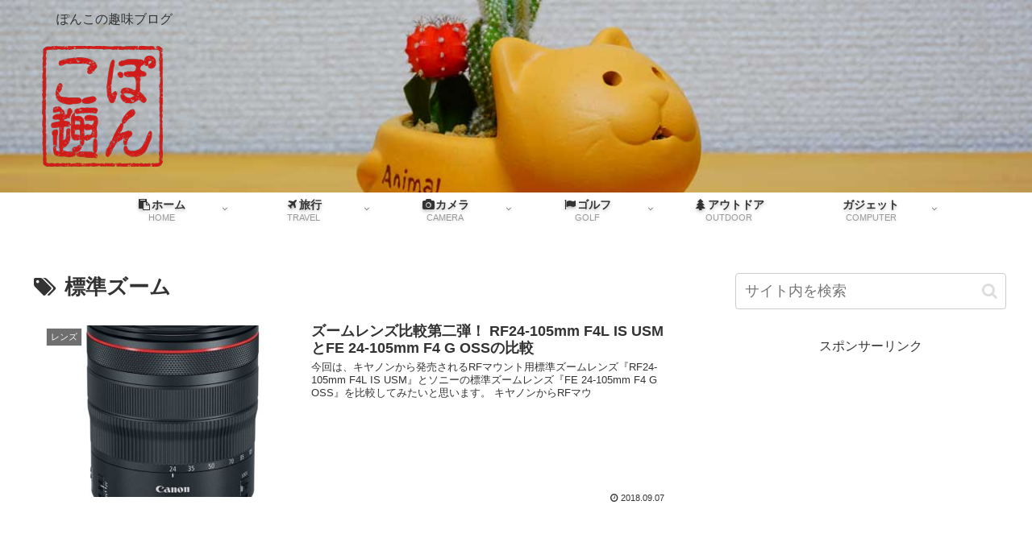

--- FILE ---
content_type: text/html; charset=utf-8
request_url: https://www.google.com/recaptcha/api2/aframe
body_size: 266
content:
<!DOCTYPE HTML><html><head><meta http-equiv="content-type" content="text/html; charset=UTF-8"></head><body><script nonce="FYzUWUni7Pdd27bNSSTh_Q">/** Anti-fraud and anti-abuse applications only. See google.com/recaptcha */ try{var clients={'sodar':'https://pagead2.googlesyndication.com/pagead/sodar?'};window.addEventListener("message",function(a){try{if(a.source===window.parent){var b=JSON.parse(a.data);var c=clients[b['id']];if(c){var d=document.createElement('img');d.src=c+b['params']+'&rc='+(localStorage.getItem("rc::a")?sessionStorage.getItem("rc::b"):"");window.document.body.appendChild(d);sessionStorage.setItem("rc::e",parseInt(sessionStorage.getItem("rc::e")||0)+1);localStorage.setItem("rc::h",'1768808215368');}}}catch(b){}});window.parent.postMessage("_grecaptcha_ready", "*");}catch(b){}</script></body></html>

--- FILE ---
content_type: text/plain
request_url: https://www.google-analytics.com/j/collect?v=1&_v=j102&a=1923634405&t=pageview&_s=1&dl=https%3A%2F%2Fponkoshu.com%2Ftag%2F%25E6%25A8%2599%25E6%25BA%2596%25E3%2582%25BA%25E3%2583%25BC%25E3%2583%25A0%2F&ul=en-us%40posix&dt=%E6%A8%99%E6%BA%96%E3%82%BA%E3%83%BC%E3%83%A0%20%7C%20%E3%81%BD%E3%82%93%E3%81%93%E8%B6%A3&sr=1280x720&vp=1280x720&_u=YEBAAAABAAAAAC~&jid=1779967985&gjid=1342242961&cid=1745474293.1768808214&tid=UA-122701058-1&_gid=1772822809.1768808214&_r=1&_slc=1&gtm=45He61e1n815TZKVTNv810808884za200zd810808884&gcd=13l3l3l3l1l1&dma=0&tag_exp=103116026~103200004~104527906~104528501~104684208~104684211~105391253~115495940~115938465~115938469~116682875~117041587&z=1615013049
body_size: -449
content:
2,cG-Y5Q5S5DN5Y